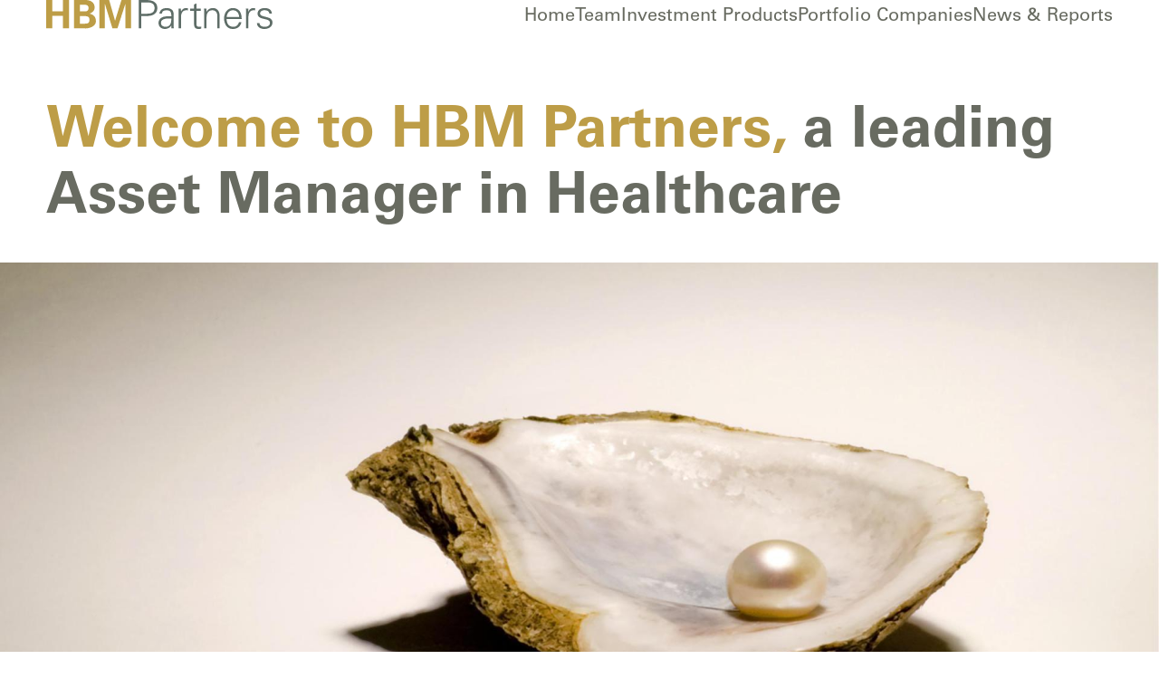

--- FILE ---
content_type: text/html; charset=UTF-8
request_url: https://www.hbmpartners.com/?pageIdd55d7643=6&field_ct_news_type_value=news-about-hbmpartners&page=2
body_size: 7829
content:
<!DOCTYPE html>
<html lang="en" dir="ltr">
  <head>
    <meta charset="utf-8" />
<link rel="canonical" href="https://www.hbmpartners.com/" />
<link rel="shortlink" href="https://www.hbmpartners.com/" />
<meta name="Generator" content="Drupal 10 (https://www.drupal.org)" />
<meta name="MobileOptimized" content="width" />
<meta name="HandheldFriendly" content="true" />
<meta name="viewport" content="width=device-width, initial-scale=1.0" />
<link rel="icon" href="/themes/custom/hbmpartners/favicon.ico" type="image/vnd.microsoft.icon" />

    <title>Home | HBM Partners</title>
    <link rel="stylesheet" media="all" href="/media/hbmpartners/css/css_twuOx555K5L6Gaq_c8sVGbxYnreU4fRkfk5xAJ4IUSs.css?delta=0&amp;language=en&amp;theme=hbmpartners&amp;include=eJxVTlsOwjAMu1BYz5RSryukDyUtbJyeCTYhfhLbseXMVXNPzdx8ALLNOrLzbKAGLeh_OMOMI4yuVeHKnmJJL9Dic2PtBWouSvUsF-ubpBIJa9_33QUdjWU6KO12jsptsfPyU6ZR2vCSbEGgR8LT3GdOuYYh-JYfKb7xen5XasAbVOlSkQ" />
<link rel="stylesheet" media="all" href="/media/hbmpartners/css/css_dIxdZnYQm7klMnDe9wuvHTV0JciKY-mYZE8o63_d6F4.css?delta=1&amp;language=en&amp;theme=hbmpartners&amp;include=eJxVTlsOwjAMu1BYz5RSryukDyUtbJyeCTYhfhLbseXMVXNPzdx8ALLNOrLzbKAGLeh_OMOMI4yuVeHKnmJJL9Dic2PtBWouSvUsF-ubpBIJa9_33QUdjWU6KO12jsptsfPyU6ZR2vCSbEGgR8LT3GdOuYYh-JYfKb7xen5XasAbVOlSkQ" />

    
  </head>
  <body class="path-frontpage page-node-type-ct-page">
        <a href="#main-content" class="visually-hidden focusable skip-link">
      Skip to main content
    </a>
    
      <div class="dialog-off-canvas-main-canvas" data-off-canvas-main-canvas>
      <!-- Header with Navigation -->
  <header class="header-primary | content-grid" role="banner">
    <nav class="navbar">
      <a class="branding" href="/">
        <svg class="branding__logo" id="Ebene_2" data-name="Ebene 2" xmlns="http://www.w3.org/2000/svg" width="407.26" height="51.64" viewBox="0 0 407.26 51.64">
          <g id="Ebene_1-2" data-name="Ebene 1">
            <g>
              <path d="m0,50.59V.05h10.85v19.95h19.11V.05h10.99v50.54h-10.85v-22.19H10.85v22.19H0Z" style="fill: #bd9d46; stroke-width: 0px;"/>
              <path d="m49.91,50.59V.05h18.97c2.24-.14,4.46,0,6.65.42,2.19.42,4.15,1.16,5.88,2.21s3.12,2.44,4.17,4.17,1.58,3.83,1.58,6.3c0,2.8-.85,5.13-2.55,7-1.7,1.87-3.82,3.22-6.33,4.06v.14c3.17.65,5.82,2.08,7.94,4.27,2.12,2.19,3.19,5.16,3.19,8.89,0,2.52-.7,4.64-2.1,6.37-1.4,1.73-3.13,3.12-5.18,4.17-2.05,1.05-4.26,1.77-6.62,2.17-2.36.4-4.51.52-6.47.38h-19.11Zm19.32-30.24c2.29,0,4.04-.48,5.25-1.43,1.21-.96,1.82-2.46,1.82-4.52s-.61-3.56-1.82-4.51c-1.21-.96-2.96-1.44-5.25-1.44h-8.47v11.9h8.47Zm0,21.84c1.26,0,2.43-.08,3.5-.25,1.07-.16,1.98-.48,2.73-.94.75-.47,1.33-1.14,1.75-2.03.42-.89.63-2.05.63-3.5s-.21-2.61-.63-3.5c-.42-.89-1-1.56-1.75-2.03-.75-.47-1.66-.78-2.73-.95-1.07-.16-2.24-.24-3.5-.24h-8.47v13.44h8.47Z" style="fill: #bd9d46; stroke-width: 0px;"/>
              <path d="m128.17,50.59h-9.03l-13.37-43.4-.14.14v43.26h-10.15V.05h17.78l10.57,36.75h.14L135.45.05h17.15v50.54h-10.15V7.33l-.14-.14-14.14,43.4Z" style="fill: #bd9d46; stroke-width: 0px;"/>
              <path d="m166.6,50.59V.05h12.67c2.43-.05,4.87.1,7.32.46,2.45.35,4.67,1.05,6.65,2.1s3.59,2.51,4.83,4.38c1.24,1.87,1.86,4.32,1.86,7.35s-.62,5.42-1.86,7.31c-1.24,1.89-2.85,3.36-4.83,4.41s-4.2,1.75-6.65,2.1c-2.45.35-4.89.5-7.32.46h-8.12v21.98h-4.55Zm4.55-26.18h11.06c1.68,0,3.3-.15,4.86-.45s2.93-.84,4.1-1.61c1.17-.77,2.1-1.81,2.8-3.12.7-1.31,1.05-2.94,1.05-4.9s-.35-3.59-1.05-4.9c-.7-1.31-1.63-2.34-2.8-3.12-1.17-.77-2.53-1.31-4.1-1.61s-3.18-.46-4.86-.46h-11.06v20.16Z" style="fill: #5e6d67; stroke-width: 0px;"/>
              <path d="m225.05,25.81c-.23-2.89-1.05-4.88-2.45-5.95-1.4-1.07-3.36-1.61-5.88-1.61-2.19,0-4.11.42-5.74,1.26-1.63.84-2.59,2.45-2.87,4.83h-4.48c.28-1.82.81-3.36,1.58-4.62.77-1.26,1.73-2.29,2.87-3.08,1.14-.79,2.46-1.37,3.96-1.71,1.49-.35,3.08-.53,4.76-.53,3.92,0,7,.92,9.24,2.77s3.31,4.79,3.22,8.85v16.66c-.05,1.35-.02,2.71.07,4.06.09,1.35.19,2.64.28,3.85h-4.34l-.14-5.18h-.14l-.21.49c-.37.75-.93,1.46-1.68,2.13-.75.68-1.61,1.28-2.59,1.82-.98.54-2.04.97-3.18,1.29-1.14.33-2.32.49-3.54.49-1.63,0-3.16-.25-4.58-.74-1.42-.49-2.66-1.2-3.71-2.13-1.05-.93-1.88-2.06-2.49-3.39s-.91-2.86-.91-4.58c0-2.38.65-4.45,1.96-6.2,1.31-1.75,3.01-3.07,5.11-3.96,1.17-.51,2.42-.88,3.75-1.08s2.68-.34,4.06-.38c1.38-.05,2.75-.07,4.13-.07s2.69-.02,3.96-.07v-3.22Zm-18.41,14.98c0,2.38.78,4.14,2.34,5.28,1.56,1.14,3.42,1.72,5.57,1.72,2.29,0,4.14-.43,5.56-1.3,1.42-.86,2.52-1.99,3.29-3.39.77-1.4,1.26-3,1.47-4.79.21-1.8.27-3.61.18-5.42-1.49.05-3.29.07-5.39.07s-4.12.21-6.05.63c-1.94.42-3.58,1.18-4.94,2.27-1.35,1.1-2.03,2.74-2.03,4.94Z" style="fill: #5e6d67; stroke-width: 0px;"/>
              <path d="m242.62,50.59h-4.2v-27.23c.05-1.35.02-2.71-.07-4.06-.09-1.35-.19-2.64-.28-3.85h4.34l.21,5.18h.14c.65-1.77,1.69-3.23,3.11-4.38,1.42-1.14,3.02-1.76,4.79-1.86.7-.05,1.4-.06,2.1-.04.7.02,1.4.06,2.1.11v4.06c-.42-.05-.85-.1-1.29-.17-.44-.07-.88-.1-1.29-.1-3.13,0-5.5,1.03-7.1,3.08-1.61,2.05-2.46,4.76-2.56,8.12v21.14Z" style="fill: #5e6d67; stroke-width: 0px;"/>
              <path d="m266.14,19.3h-7v-3.85h7v-7.49l4.2-1.82v9.31h7.98v3.85h-7.98v23.52c-.09,3.31,1.52,4.97,4.83,4.97.65,0,1.28-.02,1.89-.07.61-.05,1.19-.16,1.75-.35v3.64c-.65.19-1.35.34-2.1.46-.75.12-1.47.17-2.17.17-2.24,0-3.93-.32-5.08-.95s-1.96-1.46-2.45-2.48c-.49-1.03-.76-2.16-.81-3.4-.05-1.24-.07-2.44-.07-3.6v-21.91Z" style="fill: #5e6d67; stroke-width: 0px;"/>
              <path d="m288.54,50.59h-4.2v-27.23c0-1.35-.03-2.71-.1-4.06s-.15-2.64-.25-3.85h4.34l.21,5.18.14.14c1.21-2.19,2.78-3.8,4.69-4.83,1.91-1.03,4.01-1.54,6.3-1.54,2.89,0,5.16.55,6.79,1.65,1.63,1.1,2.87,2.4,3.71,3.92s1.37,3.08,1.58,4.69c.21,1.61.32,2.93.32,3.96v21.98h-4.2v-22.68c0-3.08-.82-5.46-2.45-7.14-1.63-1.68-3.9-2.52-6.79-2.52-1.73,0-3.22.34-4.48,1.01-1.26.68-2.31,1.58-3.15,2.7s-1.46,2.4-1.86,3.85c-.4,1.45-.59,2.96-.59,4.55v20.23Z" style="fill: #5e6d67; stroke-width: 0px;"/>
              <path d="m324.66,34c.05,1.87.3,3.64.77,5.32.47,1.68,1.19,3.15,2.17,4.41.98,1.26,2.23,2.25,3.75,2.98,1.52.72,3.35,1.08,5.5,1.08,2.52,0,4.71-.79,6.58-2.38,1.87-1.59,3.06-3.59,3.57-6.02h4.41c-1.07,4.25-2.93,7.35-5.57,9.31s-6.08,2.94-10.32,2.94c-2.61,0-4.89-.53-6.83-1.58-1.94-1.05-3.54-2.44-4.79-4.17-1.26-1.73-2.21-3.71-2.83-5.95-.63-2.24-.95-4.55-.95-6.93s.33-4.69.98-6.93c.65-2.24,1.63-4.22,2.94-5.95,1.31-1.73,2.94-3.12,4.9-4.17s4.25-1.58,6.86-1.58c2.94,0,5.43.5,7.46,1.5,2.03,1,3.69,2.39,4.97,4.17,1.28,1.77,2.2,3.85,2.76,6.23.56,2.38.84,4.95.84,7.7h-27.16Zm22.61-3.85c-.14-1.68-.47-3.25-.98-4.72s-1.24-2.73-2.17-3.78-2.09-1.88-3.46-2.49c-1.38-.61-2.97-.91-4.79-.91-1.73,0-3.24.33-4.55.98-1.31.65-2.42,1.54-3.33,2.66s-1.63,2.39-2.17,3.82c-.54,1.42-.88,2.9-1.01,4.44h22.47Z" style="fill: #5e6d67; stroke-width: 0px;"/>
              <path d="m363.93,50.59h-4.2v-27.23c.05-1.35.02-2.71-.07-4.06-.09-1.35-.19-2.64-.28-3.85h4.34l.21,5.18h.14c.65-1.77,1.69-3.23,3.11-4.38,1.42-1.14,3.02-1.76,4.79-1.86.7-.05,1.4-.06,2.1-.04.7.02,1.4.06,2.1.11v4.06c-.42-.05-.85-.1-1.29-.17-.44-.07-.88-.1-1.29-.1-3.13,0-5.5,1.03-7.1,3.08-1.61,2.05-2.46,4.76-2.56,8.12v21.14Z" style="fill: #5e6d67; stroke-width: 0px;"/>
              <path d="m380.45,24.2c0-1.82.38-3.36,1.16-4.62.77-1.26,1.76-2.28,2.97-3.05,1.21-.77,2.59-1.32,4.13-1.64,1.54-.33,3.08-.49,4.62-.49,1.68,0,3.25.16,4.72.49,1.47.33,2.79.86,3.96,1.61,1.17.75,2.11,1.74,2.83,2.97.72,1.24,1.16,2.79,1.29,4.66h-4.55c-.09-1.12-.4-2.05-.91-2.8s-1.17-1.34-1.96-1.79c-.79-.44-1.69-.77-2.69-.98-1-.21-2.04-.31-3.12-.31-.98,0-1.95.1-2.91.31-.96.21-1.8.54-2.52.98-.72.44-1.32,1.03-1.79,1.75-.47.72-.7,1.6-.7,2.62,0,1.31.41,2.3,1.22,2.97.82.68,1.94,1.25,3.36,1.71,1.42.47,3.14.93,5.15,1.4,2.01.47,4.2,1.12,6.58,1.96,1.82.65,3.27,1.7,4.34,3.15,1.07,1.45,1.61,3.13,1.61,5.04s-.42,3.66-1.26,5.11c-.84,1.45-1.95,2.65-3.33,3.61-1.38.96-2.95,1.66-4.72,2.1-1.77.44-3.59.67-5.46.67-1.54,0-3.08-.19-4.62-.56-1.54-.38-2.94-.98-4.2-1.82s-2.3-1.94-3.12-3.29-1.25-3.01-1.29-4.97h4.55c.09,1.31.43,2.39,1.02,3.25.58.86,1.32,1.56,2.21,2.1.89.54,1.9.91,3.04,1.12,1.14.21,2.3.32,3.46.32s2.23-.14,3.33-.42c1.1-.28,2.08-.7,2.94-1.26.86-.56,1.56-1.28,2.1-2.17.54-.89.8-1.94.8-3.15s-.31-2.29-.95-3.08c-.63-.79-1.47-1.44-2.52-1.93-1.05-.49-2.24-.89-3.57-1.19-1.33-.3-2.69-.62-4.09-.95-1.4-.33-2.76-.7-4.09-1.12s-2.52-.98-3.57-1.68-1.89-1.58-2.52-2.62c-.63-1.05-.95-2.39-.95-4.03Z" style="fill: #5e6d67; stroke-width: 0px;"/>
            </g>
          </g>
        </svg>
      </a>
      
        <nav role="navigation" aria-labelledby="block-hbmpartners-main-menu-menu" id="block-hbmpartners-main-menu" class="nav-primary block block-menu navigation menu--main">
            
  <h2 class="visually-hidden" id="block-hbmpartners-main-menu-menu">Main navigation</h2>
  

        
              <ul class="menu" role="list">
                    <li class="menu-item">
        <a href="/" data-drupal-link-system-path="&lt;front&gt;">Home</a>
              </li>
                <li class="menu-item">
        <a href="/team" data-drupal-link-system-path="node/3">Team</a>
              </li>
                <li class="menu-item">
        <a href="/investment-products" data-drupal-link-system-path="node/731">Investment Products</a>
              </li>
                <li class="menu-item">
        <a href="/portfolio-companies" data-drupal-link-system-path="node/5">Portfolio Companies</a>
              </li>
                <li class="menu-item">
        <a href="/news-reports" data-drupal-link-system-path="node/6">News &amp; Reports</a>
              </li>
        </ul>
  


  </nav>


      <div class="hamburger">
        <span class="bar"></span>
        <span class="bar"></span>
        <span class="bar"></span>
      </div>
    </nav>
  </header>

  <!-- Main -->
  <main class="content-grid" role="main">
    <a id="main-content" tabindex="-1"></a>
    

    

      <div class="region region-highlighted">
    <div data-drupal-messages-fallback class="hidden"></div>

  </div>


    

      

  


  <!-- Hero -->
  <h1>Welcome to HBM Partners, <strong>a leading Asset Manager in Healthcare</strong></h1>

    <!-- Fullwidth image -->
  <div class="hero | fullwidth">
    
              <picture>
                  <source srcset="/media/hbmpartners/images/hero-images/hero-home.jpg 1x" media="all and (min-width: 1440px)" type="image/jpeg" width="2400" height="1632"/>
              <source srcset="/media/hbmpartners/styles/hero_large/public/images/hero-images/hero-home.jpg?h=6d5d7bb8&amp;itok=DX0CDkNs 1x" media="all and (min-width: 1200px)" type="image/jpeg" width="1920" height="768"/>
              <source srcset="/media/hbmpartners/styles/hero_medium/public/images/hero-images/hero-home.jpg?h=6d5d7bb8&amp;itok=yYTOWs2q 1x" media="all and (min-width: 700px)" type="image/jpeg" width="1200" height="900"/>
                  <img loading="lazy" src="/media/hbmpartners/styles/hero_small/public/images/hero-images/hero-home.jpg?h=6d5d7bb8&amp;itok=ubBFyHwL" width="768" height="400" alt="Shell with pearl" />

  </picture>


  
  </div>
  
    
          <!-- Home Intro -->
<section class="home-intro tb-4 paragraph paragraph--type--par-home-intro paragraph--view-mode--default">
  <article class="home-intro__intro">
    <h2>HBM Partners is a Swiss healthcare investor with USD 2.1 billion assets under management.</h2>
    
            <div class="clearfix text-formatted field field--name-field-par-home-intro-text field--type-text-long field--label-hidden field__item"><p>Founded in 2001, HBM Partners focuses on venture, growth and buy-out financings of private companies as well as on investments in public companies in the biopharma, medtech, diagnostics and healthcare sectors in Europe and North America as well as in India, China and other Emerging Markets.</p><p>Regulated by FINMA, HBM Partners advises SIX-listed HBM Healthcare Investments Ltd and several specialised public and private equity investment funds. HBM Partners features a track-record of over 100 investments that resulted in more than 60 trade sales and IPOs with significant value creation. HBM Partners is a trusted source of capital for entrepreneurial biopharma and healthcare companies. Investments usually range between USD 5 to 50 million.</p><p>HBM Partners’ team of experienced professionals will source, analyse and engage in private and public healthcare investments and support the growth of the portfolio companies through all stages of development, focusing on adding value by leveraging its experience and world-wide industry network.</p></div>
      
  </article>

  <div class="home-intro__news">
    <div class="newsbox | bg-primary-light clr-primary">
      <div class="newsbox__boxtitle">News</div>
      
            <div class="field field--name-field-par-home-intro-list-ref field--type-entity-reference field--label-hidden field__item">
                  <div class="views-element-container"><div class="view view-hbm-news view-id-hbm_news view-display-id-block_latest_news_title js-view-dom-id-ecc83ff18e661f223293f8a2d29a60f86120b79dff7a48c4264fd2e356693b10">
  
    
      
      <div class="view-content">
          <div class="views-row"><div class="views-field views-field-nothing"><span class="field-content"><div class="newsbox__date"><time datetime="2026-01-26T12:00:00Z" class="datetime">26 January 2026</time>
</div>
  <div class="newsbox__news"><a target="_blank" href="/system/files/files/news/portfolio-news/fangzhou-issues-positive-profit-forecast-as-ai-driven-chronic-care-model-delivers-first-full-year-profita.pdf">Fangzhou Issues Positive Profit Forecast as AI-Driven Chronic Care Model Delivers First Full-Year Profita</a></div>
</span></div></div>
    <div class="views-row"><div class="views-field views-field-nothing"><span class="field-content"><div class="newsbox__date"><time datetime="2026-01-22T12:00:00Z" class="datetime">22 January 2026</time>
</div>
  <div class="newsbox__news"><a target="_blank" href="/system/files/files/news/portfolio-news/corxel-announces-287-million-series-d1-financing-to-further-advance-its-cardiometabolic-pipeline-including-oral-small-molecule-glp-1-receptor-agonist.pdf">CORXEL Announces $287 million Series D1 Financing to Further Advance Its Cardiometabolic Pipeline including Oral Small Molecule GLP-1 Receptor Agonist</a></div>
</span></div></div>

    </div>
  
            <div class="view-footer">
      <div class="newsbox__news-read-more-link" style="margin-top: 1.5rem;"><a href="/news-reports" class="link-text">More news</a></div>
    </div>
    </div>
</div>

      
</div>
      
    </div>
  </div>
</section>

          <!-- Testimonial -->
<section class="tb-4 fullwidth bg-primary clr-white paragraph paragraph--type--par-testimonial paragraph--view-mode--default">
  <div class="testimonial grid breakout">
    <div class="testimonial__text">
            <div class="clearfix text-formatted field field--name-field-par-testimonial-text field--type-text-long field--label-hidden field__item"><p>«HBM Partners supports outstanding entrepreneurs. Together, we champion innovative ventures and build exceptional companies.»</p>
</div>
      </div>
    <div class="testimonial__name">
      
            <div class="field field--name-field-par-testimonial-name field--type-string field--label-hidden field__item">Dr Andreas Wicki, CEO</div>
      
    </div>
    
  </div>
</section>

          <!-- Link cards -->
<section class="link-cards tb-4 paragraph paragraph--type--par-link-cards paragraph--view-mode--default">
  
          
<a href="/investment-products" class="link-card paragraph paragraph--type--par-link-card paragraph--view-mode--default">
  <p class="link-card__link">Investment Products</p>
  <div class="link-card__image">
    
            <div class="field field--name-field-par-link-card-image field--type-image field--label-hidden field__item">  <img src="/media/hbmpartners/styles/link_card/public/images/link-cards/hero-investment-products.jpg?h=92642f07&amp;itok=U7ePsc3J" width="624" height="312" alt="Placeholder image for Products - Woman in a laboratory" loading="lazy" class="image-style-link-card" />


</div>
      
  </div>
  
</a>

          
<a href="/portfolio-companies" class="link-card paragraph paragraph--type--par-link-card paragraph--view-mode--default">
  <p class="link-card__link">Portfolio Companies</p>
  <div class="link-card__image">
    
            <div class="field field--name-field-par-link-card-image field--type-image field--label-hidden field__item">  <img src="/media/hbmpartners/styles/link_card/public/images/link-cards/hero-portfolio-companies.jpg?h=a3d4abe0&amp;itok=5kI5DVo_" width="624" height="312" alt="Placeholder image for Products - golden balls" loading="lazy" class="image-style-link-card" />


</div>
      
  </div>
  
</a>

          
<a href="/media/hbmpartners/files/investment-products/10-other-files/hbm-partners---web-presentation.pdf" class="link-card paragraph paragraph--type--par-link-card paragraph--view-mode--default">
  <p class="link-card__link">Company Presentation</p>
  <div class="link-card__image">
    
            <div class="field field--name-field-par-link-card-image field--type-image field--label-hidden field__item">  <img src="/media/hbmpartners/styles/link_card/public/images/link-cards/hero-company-presentation_1.jpg?h=b9e0fb10&amp;itok=M4ZV8bcJ" width="624" height="312" alt="Business people in front of a screen presentation" loading="lazy" class="image-style-link-card" />


</div>
      
  </div>
  
</a>

          
<a href="/team" class="link-card paragraph paragraph--type--par-link-card paragraph--view-mode--default">
  <p class="link-card__link">Team</p>
  <div class="link-card__image">
    
            <div class="field field--name-field-par-link-card-image field--type-image field--label-hidden field__item">  <img src="/media/hbmpartners/styles/link_card/public/images/link-cards/full-team.jpg?h=086c79e1&amp;itok=tveowL4C" width="624" height="312" alt="Placeholder image for Products - People climbing mountains" loading="lazy" class="image-style-link-card" />


</div>
      
  </div>
  
</a>

  
</section>

          <!-- Contact -->
<section class="contact fullwidth bg-primary paragraph paragraph--type--par-contact paragraph--view-mode--default">
  <a href="/contact">
    <svg class="icon-contact" id="Ebene_2" data-name="Ebene 2" xmlns="http://www.w3.org/2000/svg" width="100" height="88.86" viewBox="0 0 100 88.86">
      <g id="Ebene_1-2" data-name="Ebene 1">
        <path d="m85.24,25.33h-13.71v-9.89c0-8.51-6.93-15.44-15.44-15.44H15.44C6.93,0,0,6.93,0,15.44v29.02c0,8.42,6.78,15.29,15.17,15.44v13.04c0,1.23.71,2.34,1.83,2.86.42.19.87.29,1.31.29.74,0,1.47-.26,2.05-.76l17.97-15.42h2.2v.81c0,8.14,6.62,14.76,14.76,14.76h10.14l13.85,12.57c.59.54,1.35.82,2.11.82.43,0,.86-.09,1.27-.27,1.14-.5,1.87-1.63,1.87-2.87v-10.24h.71c8.14,0,14.76-6.62,14.76-14.76v-20.62c0-8.14-6.62-14.76-14.76-14.76Zm-48.07,28.28c-.75,0-1.48.27-2.05.76l-13.66,11.73v-9.35c0-.84-.34-1.64-.93-2.23-.59-.58-1.38-.91-2.21-.91h-2.88c-5.05.01-9.15-4.1-9.15-9.14V15.44c0-5.05,4.11-9.15,9.15-9.15h40.65c5.05,0,9.15,4.11,9.15,9.15v9.89h-9.95c-8.14,0-14.76,6.62-14.76,14.76v13.52h-3.36Zm56.55,7.1c0,4.67-3.8,8.48-8.48,8.48h-3.85c-1.74,0-3.14,1.41-3.14,3.14v6.29l-9.49-8.61c-.58-.53-1.33-.82-2.11-.82h-11.35c-4.67,0-8.48-3.8-8.48-8.48v-20.62c0-4.67,3.8-8.48,8.48-8.48h29.95c4.67,0,8.48,3.8,8.48,8.48v20.62Z" stroke-width:="" 0px;"=""></path>
      </g>
    </svg>
  </a>
</section>

  
  




  </main>

  <!-- Footer -->
  <footer class="footer | content-grid bg-secondary" role="contentinfo">
    <div class="footer-content">
      
      <div class="footer__logo">
        <svg class="logo logo--white fill-white" id="Ebene_2" data-name="Ebene 2" xmlns="http://www.w3.org/2000/svg" width="407.26" height="51.64" viewBox="0 0 407.26 51.64">
          <g id="Ebene_1-2" data-name="Ebene 1">
            <g>
              <path d="m0,50.59V.05h10.85v19.95h19.11V.05h10.99v50.54h-10.85v-22.19H10.85v22.19H0Z" stroke-width: 0px;"/>
              <path d="m49.91,50.59V.05h18.97c2.24-.14,4.46,0,6.65.42,2.19.42,4.15,1.16,5.88,2.21s3.12,2.44,4.17,4.17,1.58,3.83,1.58,6.3c0,2.8-.85,5.13-2.55,7-1.7,1.87-3.82,3.22-6.33,4.06v.14c3.17.65,5.82,2.08,7.94,4.27,2.12,2.19,3.19,5.16,3.19,8.89,0,2.52-.7,4.64-2.1,6.37-1.4,1.73-3.13,3.12-5.18,4.17-2.05,1.05-4.26,1.77-6.62,2.17-2.36.4-4.51.52-6.47.38h-19.11Zm19.32-30.24c2.29,0,4.04-.48,5.25-1.43,1.21-.96,1.82-2.46,1.82-4.52s-.61-3.56-1.82-4.51c-1.21-.96-2.96-1.44-5.25-1.44h-8.47v11.9h8.47Zm0,21.84c1.26,0,2.43-.08,3.5-.25,1.07-.16,1.98-.48,2.73-.94.75-.47,1.33-1.14,1.75-2.03.42-.89.63-2.05.63-3.5s-.21-2.61-.63-3.5c-.42-.89-1-1.56-1.75-2.03-.75-.47-1.66-.78-2.73-.95-1.07-.16-2.24-.24-3.5-.24h-8.47v13.44h8.47Z" stroke-width: 0px;"/>
              <path d="m128.17,50.59h-9.03l-13.37-43.4-.14.14v43.26h-10.15V.05h17.78l10.57,36.75h.14L135.45.05h17.15v50.54h-10.15V7.33l-.14-.14-14.14,43.4Z" stroke-width: 0px;"/>
              <path d="m166.6,50.59V.05h12.67c2.43-.05,4.87.1,7.32.46,2.45.35,4.67,1.05,6.65,2.1s3.59,2.51,4.83,4.38c1.24,1.87,1.86,4.32,1.86,7.35s-.62,5.42-1.86,7.31c-1.24,1.89-2.85,3.36-4.83,4.41s-4.2,1.75-6.65,2.1c-2.45.35-4.89.5-7.32.46h-8.12v21.98h-4.55Zm4.55-26.18h11.06c1.68,0,3.3-.15,4.86-.45s2.93-.84,4.1-1.61c1.17-.77,2.1-1.81,2.8-3.12.7-1.31,1.05-2.94,1.05-4.9s-.35-3.59-1.05-4.9c-.7-1.31-1.63-2.34-2.8-3.12-1.17-.77-2.53-1.31-4.1-1.61s-3.18-.46-4.86-.46h-11.06v20.16Z" stroke-width: 0px;"/>
              <path d="m225.05,25.81c-.23-2.89-1.05-4.88-2.45-5.95-1.4-1.07-3.36-1.61-5.88-1.61-2.19,0-4.11.42-5.74,1.26-1.63.84-2.59,2.45-2.87,4.83h-4.48c.28-1.82.81-3.36,1.58-4.62.77-1.26,1.73-2.29,2.87-3.08,1.14-.79,2.46-1.37,3.96-1.71,1.49-.35,3.08-.53,4.76-.53,3.92,0,7,.92,9.24,2.77s3.31,4.79,3.22,8.85v16.66c-.05,1.35-.02,2.71.07,4.06.09,1.35.19,2.64.28,3.85h-4.34l-.14-5.18h-.14l-.21.49c-.37.75-.93,1.46-1.68,2.13-.75.68-1.61,1.28-2.59,1.82-.98.54-2.04.97-3.18,1.29-1.14.33-2.32.49-3.54.49-1.63,0-3.16-.25-4.58-.74-1.42-.49-2.66-1.2-3.71-2.13-1.05-.93-1.88-2.06-2.49-3.39s-.91-2.86-.91-4.58c0-2.38.65-4.45,1.96-6.2,1.31-1.75,3.01-3.07,5.11-3.96,1.17-.51,2.42-.88,3.75-1.08s2.68-.34,4.06-.38c1.38-.05,2.75-.07,4.13-.07s2.69-.02,3.96-.07v-3.22Zm-18.41,14.98c0,2.38.78,4.14,2.34,5.28,1.56,1.14,3.42,1.72,5.57,1.72,2.29,0,4.14-.43,5.56-1.3,1.42-.86,2.52-1.99,3.29-3.39.77-1.4,1.26-3,1.47-4.79.21-1.8.27-3.61.18-5.42-1.49.05-3.29.07-5.39.07s-4.12.21-6.05.63c-1.94.42-3.58,1.18-4.94,2.27-1.35,1.1-2.03,2.74-2.03,4.94Z" stroke-width: 0px;"/>
              <path d="m242.62,50.59h-4.2v-27.23c.05-1.35.02-2.71-.07-4.06-.09-1.35-.19-2.64-.28-3.85h4.34l.21,5.18h.14c.65-1.77,1.69-3.23,3.11-4.38,1.42-1.14,3.02-1.76,4.79-1.86.7-.05,1.4-.06,2.1-.04.7.02,1.4.06,2.1.11v4.06c-.42-.05-.85-.1-1.29-.17-.44-.07-.88-.1-1.29-.1-3.13,0-5.5,1.03-7.1,3.08-1.61,2.05-2.46,4.76-2.56,8.12v21.14Z" stroke-width: 0px;"/>
              <path d="m266.14,19.3h-7v-3.85h7v-7.49l4.2-1.82v9.31h7.98v3.85h-7.98v23.52c-.09,3.31,1.52,4.97,4.83,4.97.65,0,1.28-.02,1.89-.07.61-.05,1.19-.16,1.75-.35v3.64c-.65.19-1.35.34-2.1.46-.75.12-1.47.17-2.17.17-2.24,0-3.93-.32-5.08-.95s-1.96-1.46-2.45-2.48c-.49-1.03-.76-2.16-.81-3.4-.05-1.24-.07-2.44-.07-3.6v-21.91Z" stroke-width: 0px;"/>
              <path d="m288.54,50.59h-4.2v-27.23c0-1.35-.03-2.71-.1-4.06s-.15-2.64-.25-3.85h4.34l.21,5.18.14.14c1.21-2.19,2.78-3.8,4.69-4.83,1.91-1.03,4.01-1.54,6.3-1.54,2.89,0,5.16.55,6.79,1.65,1.63,1.1,2.87,2.4,3.71,3.92s1.37,3.08,1.58,4.69c.21,1.61.32,2.93.32,3.96v21.98h-4.2v-22.68c0-3.08-.82-5.46-2.45-7.14-1.63-1.68-3.9-2.52-6.79-2.52-1.73,0-3.22.34-4.48,1.01-1.26.68-2.31,1.58-3.15,2.7s-1.46,2.4-1.86,3.85c-.4,1.45-.59,2.96-.59,4.55v20.23Z" stroke-width: 0px;"/>
              <path d="m324.66,34c.05,1.87.3,3.64.77,5.32.47,1.68,1.19,3.15,2.17,4.41.98,1.26,2.23,2.25,3.75,2.98,1.52.72,3.35,1.08,5.5,1.08,2.52,0,4.71-.79,6.58-2.38,1.87-1.59,3.06-3.59,3.57-6.02h4.41c-1.07,4.25-2.93,7.35-5.57,9.31s-6.08,2.94-10.32,2.94c-2.61,0-4.89-.53-6.83-1.58-1.94-1.05-3.54-2.44-4.79-4.17-1.26-1.73-2.21-3.71-2.83-5.95-.63-2.24-.95-4.55-.95-6.93s.33-4.69.98-6.93c.65-2.24,1.63-4.22,2.94-5.95,1.31-1.73,2.94-3.12,4.9-4.17s4.25-1.58,6.86-1.58c2.94,0,5.43.5,7.46,1.5,2.03,1,3.69,2.39,4.97,4.17,1.28,1.77,2.2,3.85,2.76,6.23.56,2.38.84,4.95.84,7.7h-27.16Zm22.61-3.85c-.14-1.68-.47-3.25-.98-4.72s-1.24-2.73-2.17-3.78-2.09-1.88-3.46-2.49c-1.38-.61-2.97-.91-4.79-.91-1.73,0-3.24.33-4.55.98-1.31.65-2.42,1.54-3.33,2.66s-1.63,2.39-2.17,3.82c-.54,1.42-.88,2.9-1.01,4.44h22.47Z" stroke-width: 0px;"/>
              <path d="m363.93,50.59h-4.2v-27.23c.05-1.35.02-2.71-.07-4.06-.09-1.35-.19-2.64-.28-3.85h4.34l.21,5.18h.14c.65-1.77,1.69-3.23,3.11-4.38,1.42-1.14,3.02-1.76,4.79-1.86.7-.05,1.4-.06,2.1-.04.7.02,1.4.06,2.1.11v4.06c-.42-.05-.85-.1-1.29-.17-.44-.07-.88-.1-1.29-.1-3.13,0-5.5,1.03-7.1,3.08-1.61,2.05-2.46,4.76-2.56,8.12v21.14Z" stroke-width: 0px;"/>
              <path d="m380.45,24.2c0-1.82.38-3.36,1.16-4.62.77-1.26,1.76-2.28,2.97-3.05,1.21-.77,2.59-1.32,4.13-1.64,1.54-.33,3.08-.49,4.62-.49,1.68,0,3.25.16,4.72.49,1.47.33,2.79.86,3.96,1.61,1.17.75,2.11,1.74,2.83,2.97.72,1.24,1.16,2.79,1.29,4.66h-4.55c-.09-1.12-.4-2.05-.91-2.8s-1.17-1.34-1.96-1.79c-.79-.44-1.69-.77-2.69-.98-1-.21-2.04-.31-3.12-.31-.98,0-1.95.1-2.91.31-.96.21-1.8.54-2.52.98-.72.44-1.32,1.03-1.79,1.75-.47.72-.7,1.6-.7,2.62,0,1.31.41,2.3,1.22,2.97.82.68,1.94,1.25,3.36,1.71,1.42.47,3.14.93,5.15,1.4,2.01.47,4.2,1.12,6.58,1.96,1.82.65,3.27,1.7,4.34,3.15,1.07,1.45,1.61,3.13,1.61,5.04s-.42,3.66-1.26,5.11c-.84,1.45-1.95,2.65-3.33,3.61-1.38.96-2.95,1.66-4.72,2.1-1.77.44-3.59.67-5.46.67-1.54,0-3.08-.19-4.62-.56-1.54-.38-2.94-.98-4.2-1.82s-2.3-1.94-3.12-3.29-1.25-3.01-1.29-4.97h4.55c.09,1.31.43,2.39,1.02,3.25.58.86,1.32,1.56,2.21,2.1.89.54,1.9.91,3.04,1.12,1.14.21,2.3.32,3.46.32s2.23-.14,3.33-.42c1.1-.28,2.08-.7,2.94-1.26.86-.56,1.56-1.28,2.1-2.17.54-.89.8-1.94.8-3.15s-.31-2.29-.95-3.08c-.63-.79-1.47-1.44-2.52-1.93-1.05-.49-2.24-.89-3.57-1.19-1.33-.3-2.69-.62-4.09-.95-1.4-.33-2.76-.7-4.09-1.12s-2.52-.98-3.57-1.68-1.89-1.58-2.52-2.62c-.63-1.05-.95-2.39-.95-4.03Z" stroke-width: 0px;"/>
            </g>
          </g>
        </svg>
      </div>

      <div class="footer__address">
        <p>
          © 2026 HBM Partners Ltd<br>
          Bundesplatz 1 <br>
          CH-6300 Zug <br>
          Switzerland
        </p>  
        <p>Phone: <br>
        <a href="tel:+41 43 888 71 71">+41 43 888 71 71</a></p>
      </div>

      <div class="footer__nav">
                    <div class="region region-footer">
    <nav role="navigation" aria-labelledby="block-hbmpartners-mainnavigation-menu" id="block-hbmpartners-mainnavigation" class="nav-footer block block-menu navigation menu--main">
            
  <h2 class="visually-hidden" id="block-hbmpartners-mainnavigation-menu">Main navigation</h2>
  

        
              <ul class="menu" role="list">
                    <li class="menu-item">
        <a href="/" data-drupal-link-system-path="&lt;front&gt;">Home</a>
              </li>
                <li class="menu-item">
        <a href="/team" data-drupal-link-system-path="node/3">Team</a>
              </li>
                <li class="menu-item">
        <a href="/investment-products" data-drupal-link-system-path="node/731">Investment Products</a>
              </li>
                <li class="menu-item">
        <a href="/portfolio-companies" data-drupal-link-system-path="node/5">Portfolio Companies</a>
              </li>
                <li class="menu-item">
        <a href="/news-reports" data-drupal-link-system-path="node/6">News &amp; Reports</a>
              </li>
        </ul>
  


  </nav>
<nav role="navigation" aria-labelledby="block-hbmpartners-footer-menu" id="block-hbmpartners-footer" class="nav-sub block block-menu navigation menu--footer">
            
  <h2 class="visually-hidden" id="block-hbmpartners-footer-menu">Footer</h2>
  

        
              <ul class="menu" role="list">
                    <li class="menu-item">
        <a href="/legal" data-drupal-link-system-path="node/29">Legal information</a>
              </li>
                <li class="menu-item">
        <a href="/finsa" data-drupal-link-system-path="node/788">FINSA</a>
              </li>
                <li class="menu-item">
        <a href="/privacy" data-drupal-link-system-path="node/19">Privacy</a>
              </li>
                <li class="menu-item">
        <a href="/cookies" data-drupal-link-system-path="node/18">Cookies</a>
              </li>
                <li class="menu-item">
        <a href="/credits" data-drupal-link-system-path="node/20">Credits</a>
              </li>
        </ul>
  


  </nav>

  </div>

              </div>
    </div>

  </footer>

  </div>

    
    <script type="application/json" data-drupal-selector="drupal-settings-json">{"path":{"baseUrl":"\/","pathPrefix":"","currentPath":"node\/1","currentPathIsAdmin":false,"isFront":true,"currentLanguage":"en","currentQuery":{"field_ct_news_type_value":"news-about-hbmpartners","page":"2","pageIdd55d7643":"6"}},"pluralDelimiter":"\u0003","suppressDeprecationErrors":true,"ajaxPageState":{"libraries":"eJxtjG0OwiAQRC-E5UyLjEBdPrIL2np6G5UYE_9M3rxM5lwFtlTJxOkBg61zKlfrZTTi5VPN5Rj01NROMNHlRtILRG3g6ohP61-rfT8ugjk8BaEWdZ5_zTJKG46TRnjTIAXdOlJMzlClAJ29VA-ju3bk9-6WcFf7yoVW2n5Ern4wnuRIWzg","theme":"hbmpartners","theme_token":null},"ajaxTrustedUrl":[],"formtips":{"selectors":[""],"interval":500,"sensitivity":3,"timeout":1000,"max_width":"500px","trigger_action":"click"},"data":{"extlink":{"extTarget":true,"extTargetNoOverride":false,"extNofollow":false,"extNoreferrer":false,"extFollowNoOverride":false,"extClass":"0","extLabel":"(link is external)","extImgClass":false,"extSubdomains":false,"extExclude":"","extInclude":".pdf$","extCssExclude":"","extCssExplicit":".link-cards","extAlert":false,"extAlertText":"This link will take you to an external web site. We are not responsible for their content.","mailtoClass":"0","mailtoLabel":"(link sends email)","extUseFontAwesome":false,"extIconPlacement":"append","extFaLinkClasses":"fa fa-external-link","extFaMailtoClasses":"fa fa-envelope-o","whitelistedDomains":[]}},"views":{"ajax_path":"\/views\/ajax","ajaxViews":{"views_dom_id:ecc83ff18e661f223293f8a2d29a60f86120b79dff7a48c4264fd2e356693b10":{"view_name":"hbm_news","view_display_id":"block_latest_news_title","view_args":"","view_path":"\/node\/1","view_base_path":"test-news-for-debugging-news","view_dom_id":"ecc83ff18e661f223293f8a2d29a60f86120b79dff7a48c4264fd2e356693b10","pager_element":0,"viewsreference":{"data":{"pager":null,"argument":null,"limit":null,"offset":null,"title":null},"enabled_settings":{"argument":"argument"},"parent_entity_type":"node","parent_entity_id":"23","parent_field_name":"field_ct_list_views_reference"}}}},"user":{"uid":0,"permissionsHash":"27d51aaead63438d15f09f747fc327140f8e6e675946b6eb29cfa925981b6e0e"}}</script>
<script src="/media/hbmpartners/js/js_XcFu3WhWmET_YAZYNW7rAC1be3BF3Bn6vZ5e3ER9BvQ.js?scope=footer&amp;delta=0&amp;language=en&amp;theme=hbmpartners&amp;include=eJwtx0sOgDAIANELYTkTja1S6SeA2uObmG4mb3LX6jwM8wKcsQ5Sb0kND-mRZCsGabpwu3DXe5CEtfBweg3_Bio0P-pJHyw"></script>

  </body>
</html>


--- FILE ---
content_type: text/css
request_url: https://www.hbmpartners.com/media/hbmpartners/css/css_dIxdZnYQm7klMnDe9wuvHTV0JciKY-mYZE8o63_d6F4.css?delta=1&language=en&theme=hbmpartners&include=eJxVTlsOwjAMu1BYz5RSryukDyUtbJyeCTYhfhLbseXMVXNPzdx8ALLNOrLzbKAGLeh_OMOMI4yuVeHKnmJJL9Dic2PtBWouSvUsF-ubpBIJa9_33QUdjWU6KO12jsptsfPyU6ZR2vCSbEGgR8LT3GdOuYYh-JYfKb7xen5XasAbVOlSkQ
body_size: 7938
content:
@import url("https://cdn.fonts.net/t/1.css?apiType=css&projectid=e1c70d6b-1362-45fe-ab7c-a8cb75859c87");@import url("https://fonts.googleapis.com/css2?family=Roboto+Condensed&display=swap");
/* @license MIT https://github.com/necolas/normalize.css/blob/8.0.1/LICENSE.md */
html{line-height:1.15;-webkit-text-size-adjust:100%;}body{margin:0;}main{display:block;}h1{font-size:2em;margin:0.67em 0;}hr{box-sizing:content-box;height:0;overflow:visible;}pre{font-family:monospace,monospace;font-size:1em;}a{background-color:transparent;}abbr[title]{border-bottom:none;text-decoration:underline;text-decoration:underline dotted;}b,strong{font-weight:bolder;}code,kbd,samp{font-family:monospace,monospace;font-size:1em;}small{font-size:80%;}sub,sup{font-size:75%;line-height:0;position:relative;vertical-align:baseline;}sub{bottom:-0.25em;}sup{top:-0.5em;}img{border-style:none;}button,input,optgroup,select,textarea{font-family:inherit;font-size:100%;line-height:1.15;margin:0;}button,input{overflow:visible;}button,select{text-transform:none;}button,[type="button"],[type="reset"],[type="submit"]{-webkit-appearance:button;}button::-moz-focus-inner,[type="button"]::-moz-focus-inner,[type="reset"]::-moz-focus-inner,[type="submit"]::-moz-focus-inner{border-style:none;padding:0;}button:-moz-focusring,[type="button"]:-moz-focusring,[type="reset"]:-moz-focusring,[type="submit"]:-moz-focusring{outline:1px dotted ButtonText;}fieldset{padding:0.35em 0.75em 0.625em;}legend{box-sizing:border-box;color:inherit;display:table;max-width:100%;padding:0;white-space:normal;}progress{vertical-align:baseline;}textarea{overflow:auto;}[type="checkbox"],[type="radio"]{box-sizing:border-box;padding:0;}[type="number"]::-webkit-inner-spin-button,[type="number"]::-webkit-outer-spin-button{height:auto;}[type="search"]{-webkit-appearance:textfield;outline-offset:-2px;}[type="search"]::-webkit-search-decoration{-webkit-appearance:none;}::-webkit-file-upload-button{-webkit-appearance:button;font:inherit;}details{display:block;}summary{display:list-item;}template{display:none;}[hidden]{display:none;}
/* @license GPL-2.0-or-later https://www.drupal.org/licensing/faq */
.action-links{margin:1em 0;padding:0;list-style:none;}[dir="rtl"] .action-links{margin-right:0;}.action-links li{display:inline-block;margin:0 0.3em;}.action-links li:first-child{margin-left:0;}[dir="rtl"] .action-links li:first-child{margin-right:0;margin-left:0.3em;}.button-action{display:inline-block;padding:0.2em 0.5em 0.3em;text-decoration:none;line-height:160%;}.button-action::before{margin-left:-0.1em;padding-right:0.2em;content:"+";font-weight:900;}[dir="rtl"] .button-action::before{margin-right:-0.1em;margin-left:0;padding-right:0;padding-left:0.2em;}
.breadcrumb{padding-bottom:0.5em;}.breadcrumb ol{margin:0;padding:0;}[dir="rtl"] .breadcrumb ol{margin-right:0;}.breadcrumb li{display:inline;margin:0;padding:0;list-style-type:none;}.breadcrumb li::before{content:" \BB ";}.breadcrumb li:first-child::before{content:none;}
.button,.image-button{margin-right:1em;margin-left:1em;}.button:first-child,.image-button:first-child{margin-right:0;margin-left:0;}
.container-inline label::after,.container-inline .label::after{content:":";}.form-type-radios .container-inline label::after,.form-type-checkboxes .container-inline label::after{content:"";}.form-type-radios .container-inline .form-type-radio,.form-type-checkboxes .container-inline .form-type-checkbox{margin:0 1em;}.container-inline .form-actions,.container-inline.form-actions{margin-top:0;margin-bottom:0;}
details{margin-top:1em;margin-bottom:1em;border:1px solid #ccc;}details > .details-wrapper{padding:0.5em 1.5em;}summary{padding:0.2em 0.5em;cursor:pointer;}
.exposed-filters .filters{float:left;margin-right:1em;}[dir="rtl"] .exposed-filters .filters{float:right;margin-right:0;margin-left:1em;}.exposed-filters .form-item{margin:0 0 0.1em 0;padding:0;}.exposed-filters .form-item label{float:left;width:10em;font-weight:normal;}[dir="rtl"] .exposed-filters .form-item label{float:right;}.exposed-filters .form-select{width:14em;}.exposed-filters .current-filters{margin-bottom:1em;}.exposed-filters .current-filters .placeholder{font-weight:bold;font-style:normal;}.exposed-filters .additional-filters{float:left;margin-right:1em;}[dir="rtl"] .exposed-filters .additional-filters{float:right;margin-right:0;margin-left:1em;}
.field__label{font-weight:bold;}.field--label-inline .field__label,.field--label-inline .field__items{float:left;}.field--label-inline .field__label,.field--label-inline > .field__item,.field--label-inline .field__items{padding-right:0.5em;}[dir="rtl"] .field--label-inline .field__label,[dir="rtl"] .field--label-inline .field__items{padding-right:0;padding-left:0.5em;}.field--label-inline .field__label::after{content:":";}
form .field-multiple-table{margin:0;}form .field-multiple-table .field-multiple-drag{width:30px;padding-right:0;}[dir="rtl"] form .field-multiple-table .field-multiple-drag{padding-left:0;}form .field-multiple-table .field-multiple-drag .tabledrag-handle{padding-right:0.5em;}[dir="rtl"] form .field-multiple-table .field-multiple-drag .tabledrag-handle{padding-right:0;padding-left:0.5em;}form .field-add-more-submit{margin:0.5em 0 0;}.form-item,.form-actions{margin-top:1em;margin-bottom:1em;}tr.odd .form-item,tr.even .form-item{margin-top:0;margin-bottom:0;}.form-composite > .fieldset-wrapper > .description,.form-item .description{font-size:0.85em;}label.option{display:inline;font-weight:normal;}.form-composite > legend,.label{display:inline;margin:0;padding:0;font-size:inherit;font-weight:bold;}.form-checkboxes .form-item,.form-radios .form-item{margin-top:0.4em;margin-bottom:0.4em;}.form-type-radio .description,.form-type-checkbox .description{margin-left:2.4em;}[dir="rtl"] .form-type-radio .description,[dir="rtl"] .form-type-checkbox .description{margin-right:2.4em;margin-left:0;}.marker{color:#e00;}.form-required::after{display:inline-block;width:6px;height:6px;margin:0 0.3em;content:"";vertical-align:super;background-image:url(/themes/custom/pernet/images/icons/required.svg);background-repeat:no-repeat;background-size:6px 6px;}abbr.tabledrag-changed,abbr.ajax-changed{border-bottom:none;}.form-item input.error,.form-item textarea.error,.form-item select.error{border:2px solid red;}.form-item--error-message::before{display:inline-block;width:14px;height:14px;content:"";vertical-align:sub;background:url(/themes/custom/pernet/images/icons/error.svg) no-repeat;background-size:contain;}
.icon-help{padding:1px 0 1px 20px;background:url(/themes/custom/pernet/images/icons/help.png) 0 50% no-repeat;}[dir="rtl"] .icon-help{padding:1px 20px 1px 0;background-position:100% 50%;}.feed-icon{display:block;overflow:hidden;width:16px;height:16px;text-indent:-9999px;background:url(/themes/custom/pernet/images/icons/feed.svg) no-repeat;}
.form--inline .form-item{float:left;margin-right:0.5em;}[dir="rtl"] .form--inline .form-item{float:right;margin-right:0;margin-left:0.5em;}[dir="rtl"] .views-filterable-options-controls .form-item{margin-right:2%;}.form--inline .form-item-separator{margin-top:2.3em;margin-right:1em;margin-left:0.5em;}[dir="rtl"] .form--inline .form-item-separator{margin-right:0.5em;margin-left:1em;}.form--inline .form-actions{clear:left;}[dir="rtl"] .form--inline .form-actions{clear:right;}
.item-list .title{font-weight:bold;}.item-list ul{margin:0 0 0.75em 0;padding:0;}.item-list li{margin:0 0 0.25em 1.5em;padding:0;}[dir="rtl"] .item-list li{margin:0 1.5em 0.25em 0;}.item-list--comma-list{display:inline;}.item-list--comma-list .item-list__comma-list,.item-list__comma-list li,[dir="rtl"] .item-list--comma-list .item-list__comma-list,[dir="rtl"] .item-list__comma-list li{margin:0;}
button.link{margin:0;padding:0;cursor:pointer;border:0;background:transparent;font-size:1em;}label button.link{font-weight:bold;}
ul.inline,ul.links.inline{display:inline;padding-left:0;}[dir="rtl"] ul.inline,[dir="rtl"] ul.links.inline{padding-right:0;padding-left:15px;}ul.inline li{display:inline;padding:0 0.5em;list-style-type:none;}ul.links a.is-active{color:#000;}
.more-link{display:block;text-align:right;}[dir="rtl"] .more-link{text-align:left;}
.pager__items{clear:both;text-align:center;}.pager__item{display:inline;padding:0.5em;}.pager__item.is-active{font-weight:bold;}
tr.drag{background-color:#fffff0;}tr.drag-previous{background-color:#ffd;}body div.tabledrag-changed-warning{margin-bottom:0.5em;}
tr.selected td{background:#ffc;}td.checkbox,th.checkbox{text-align:center;}[dir="rtl"] td.checkbox,[dir="rtl"] th.checkbox{text-align:center;}
th.is-active img{display:inline;}td.is-active{background-color:#ddd;}
div.tabs{margin:1em 0;}ul.tabs{margin:0 0 0.5em;padding:0;list-style:none;}.tabs > li{display:inline-block;margin-right:0.3em;}[dir="rtl"] .tabs > li{margin-right:0;margin-left:0.3em;}.tabs a{display:block;padding:0.2em 1em;text-decoration:none;}.tabs a.is-active{background-color:#eee;}.tabs a:focus,.tabs a:hover{background-color:#f5f5f5;}
.form-textarea-wrapper textarea{display:block;box-sizing:border-box;width:100%;margin:0;}
.ui-dialog--narrow{max-width:500px;}@media screen and (max-width:600px){.ui-dialog--narrow{min-width:95%;max-width:95%;}}
.messages{padding:15px 20px 15px 35px;word-wrap:break-word;border:1px solid;border-width:1px 1px 1px 0;border-radius:2px;background:no-repeat 10px 17px;overflow-wrap:break-word;}[dir="rtl"] .messages{padding-right:35px;padding-left:20px;text-align:right;border-width:1px 0 1px 1px;background-position:right 10px top 17px;}.messages + .messages{margin-top:1.538em;}.messages__list{margin:0;padding:0;list-style:none;}.messages__item + .messages__item{margin-top:0.769em;}.messages--status{color:#325e1c;border-color:#c9e1bd #c9e1bd #c9e1bd transparent;background-color:#f3faef;background-image:url(/themes/custom/pernet/images/icons/check.svg);box-shadow:-8px 0 0 #77b259;}[dir="rtl"] .messages--status{margin-left:0;border-color:#c9e1bd transparent #c9e1bd #c9e1bd;box-shadow:8px 0 0 #77b259;}.messages--warning{color:#734c00;border-color:#f4daa6 #f4daa6 #f4daa6 transparent;background-color:#fdf8ed;background-image:url(/themes/custom/pernet/images/icons/warning.svg);box-shadow:-8px 0 0 #e09600;}[dir="rtl"] .messages--warning{border-color:#f4daa6 transparent #f4daa6 #f4daa6;box-shadow:8px 0 0 #e09600;}.messages--error{color:#a51b00;border-color:#f9c9bf #f9c9bf #f9c9bf transparent;background-color:#fcf4f2;background-image:url(/themes/custom/pernet/images/icons/error.svg);box-shadow:-8px 0 0 #e62600;}[dir="rtl"] .messages--error{border-color:#f9c9bf transparent #f9c9bf #f9c9bf;box-shadow:8px 0 0 #e62600;}.messages--error p.error{color:#a51b00;}
.progress__track{border-color:#b3b3b3;border-radius:10em;background-color:#f2f1eb;background-image:linear-gradient(#e7e7df,#f0f0f0);box-shadow:inset 0 1px 3px hsla(0,0%,0%,0.16);}.progress__bar{height:16px;margin-top:-1px;margin-left:-1px;padding:0 1px;-webkit-transition:width 0.5s ease-out;transition:width 0.5s ease-out;-webkit-animation:animate-stripes 3s linear infinite;border:1px #07629a solid;border-radius:10em;background:#057ec9;background-image:linear-gradient(to bottom,rgba(0,0,0,0),rgba(0,0,0,0.15)),linear-gradient(to right bottom,#0094f0 0%,#0094f0 25%,#007ecc 25%,#007ecc 50%,#0094f0 50%,#0094f0 75%,#0094f0 100%);background-size:40px 40px;}[dir="rtl"] .progress__bar{margin-right:-1px;margin-left:0;-webkit-animation-direction:reverse;animation-direction:reverse;}@media screen and (prefers-reduced-motion:reduce){.progress__bar{-webkit-transition:none;transition:none;-webkit-animation:none;}}@keyframes animate-stripes{0%{background-position:0 0,0 0;}100%{background-position:0 0,-80px 0;}}
.node--unpublished{background-color:#fff4f4;}
.view-hbm-team .views-exposed-form label,.view-hbm-portfolio .views-exposed-form label,.view-hbm-news .views-exposed-form label{display:none;}.ajax-progress-fullscreen{display:none;}html{box-sizing:border-box;}html:focus-within{scroll-behavior:smooth;}*,*::before,*::after{box-sizing:inherit;}*{margin:0;padding:0;}html,body{height:100%;}body{line-height:1.5;-webkit-font-smoothing:antialiased;}ul[role=list],ol[role=list]{list-style:none;}img,picture,video,canvas,svg{display:block;max-width:100%;height:auto;}input,button,textarea,select{font:inherit;letter-spacing:inherit;word-spacing:inherit;}p,h1,h2,h3,h4,h5,h6{overflow-wrap:break-word;}a:not([class]){-webkit-text-decoration-skip:ink;text-decoration-skip-ink:auto;}#root,#__next{isolation:isolate;}@media (prefers-reduced-motion:reduce){html:focus-within{scroll-behavior:auto;}*,*::before,*::after{-webkit-animation-duration:0.01ms !important;animation-duration:0.01ms !important;-webkit-animation-iteration-count:1 !important;animation-iteration-count:1 !important;transition-duration:0.01ms !important;scroll-behavior:auto !important;}}:root{--clr-primary-600:hsl(44,47%,45%);--clr-primary-500:hsl(44,47%,51%);--clr-primary-400:hsl(44,47%,67%);--clr-primary-200:hsl(44,47%,75%);--clr-primary-100:hsl(44,47%,87%);--clr-secondary-500:hsl(78,5%,40%);--clr-secondary-300:hsl(78,5%,60%);--clr-table-700:hsl(41,28%,25%);--clr-table-500:hsl(41,28%,68%);--clr-table-300:hsl(41,28%,82%);--clr-table-200:hsl(41,28%,92%);--clr-table-100:hsl(41,28%,97.5%);--clr-neutral-0:hsl(0,0%,100%);--clr-neutral-300:hsl(0,0%,80%);--clr-neutral-500:hsl(0,0%,50%);--clr-neutral-800:hsl(0,0%,20%);--clr-neutral-1000:hsl(0,0%,0%);}@font-face{font-family:"Univers";font-weight:300;font-style:normal;font-stretch:normal;font-display:swap;src:url(/themes/custom/hbmpartners/fonts/Univers45Light_normal_normal_subset1.woff2) format("woff2"),url(/themes/custom/hbmpartners/fonts/Univers45Light_normal_normal_subset1.woff) format("woff");unicode-range:U+0020-0023,U+0026-003b,U+003d,U+003f-005b,U+005d-005e,U+0060-007a,U+007e,U+00a7,U+00ab,U+00b4,U+00b7,U+00bb,U+2010-2011,U+2013-2014,U+2018-201a,U+201c-201e,U+2020-2021,U+2026,U+2032-2033,U+2039-203a;}@font-face{font-family:"Univers";font-weight:400;font-style:normal;font-stretch:normal;font-display:swap;src:url(/themes/custom/hbmpartners/fonts/Univers55Roman_normal_normal_subset1.woff2) format("woff2"),url(/themes/custom/hbmpartners/fonts/Univers55Roman_normal_normal_subset1.woff) format("woff");unicode-range:U+0020-0023,U+0026-003b,U+003d,U+003f-005b,U+005d-005e,U+0060-007a,U+007e,U+00a7,U+00ab,U+00b4,U+00b7,U+00bb,U+2010-2011,U+2013-2014,U+2018-201a,U+201c-201e,U+2020-2021,U+2026,U+2032-2033,U+2039-203a;}@font-face{font-family:"Univers";font-style:oblique;font-stretch:400;font-display:swap;src:url(/themes/custom/hbmpartners/fonts/Univers55Oblique_oblique_normal_subset1.woff2) format("woff2"),url(/themes/custom/hbmpartners/fonts/Univers55Oblique_oblique_normal_subset1.woff) format("woff");unicode-range:U+0020-0023,U+0026-003b,U+003d,U+003f-005b,U+005d-005e,U+0060-007a,U+007e,U+00a7,U+00ab,U+00b4,U+00b7,U+00bb,U+2010-2011,U+2013-2014,U+2018-201a,U+201c-201e,U+2020-2021,U+2026,U+2032-2033,U+2039-203a;}@font-face{font-family:"Univers";font-weight:700;font-style:normal;font-stretch:normal;font-display:swap;src:url(/themes/custom/hbmpartners/fonts/Univers65Bold_normal_normal_subset1.woff2) format("woff2"),url(/themes/custom/hbmpartners/fonts/Univers65Bold_normal_normal_subset1.woff) format("woff");unicode-range:U+0020-0023,U+0026-003b,U+003d,U+003f-005b,U+005d-005e,U+0060-007a,U+007e,U+00a7,U+00ab,U+00b4,U+00b7,U+00bb,U+2010-2011,U+2013-2014,U+2018-201a,U+201c-201e,U+2020-2021,U+2026,U+2032-2033,U+2039-203a;}@font-face{font-family:"HBM-Regular";font-weight:500;src:url(/themes/custom/hbmpartners/fonts/Icon-HBMPartners-Regular.woff) format("woff2");}:root{--ff-primary:"Univers",sans-serif;--ff-icon:"HBM-Regular";}:root{--fw-light:300;--fw-regular:400;--fw-bold:700;}:root{font-size:16px;}body{font-family:var(--ff-primary);font-weight:var(--fw-regular);font-size:1.25rem;color:var(--clr-secondary-500);}h1,h2,h3,h4,h5,h6{font-family:var(--ff-primary);font-weight:var(--fw-bold);line-height:1;margin:0.5em 0 0.5em 0;}h1{font-size:clamp(1.5rem,6vw,4rem);line-height:1.15;color:var(--clr-primary-500);}h2{font-size:2rem;line-height:1.15;color:var(--clr-primary-500);}h3{font-size:1.25rem;margin-block:1em 0.25em;}h4{font-size:1rem;}h5{font-size:1rem;}h6{font-size:0.875rem;}h1 strong{color:var(--clr-secondary-500);}p{margin:0 0 0.5em 0;}p:last-of-type{margin-bottom:0;}a{color:var(--clr-primary-500);text-decoration:underline;text-decoration-thickness:2px;text-underline-offset:0.1em;}hr{margin-block:2rem;}.flex{display:flex;gap:var(--gap,1rem);}.grid{display:grid;gap:var(--gap,1rem);}.grid--two-cols{grid-template-columns:repeat(2,1fr);}.flow > * + *{margin-top:var(--flow-space,1rem);}.tb-4{margin-block:4rem;}.t-4{margin-top:4rem;}.b-4{margin-bottom:4rem;}.sr-only{position:absolute;width:1px;height:1px;padding:0;margin:-1px;overflow:hidden;clip:rect(0,0,0,0);white-space:nowrap;border:0;}.clr-primary{color:var(--clr-primary-500);}.clr-secondary{color:var(--clr-secondary-500);}.clr-white{color:var(--clr-neutral-0);}.bg-primary{background-color:var(--clr-primary-500);}.bg-primary-medium{background-color:var(--clr-primary-400);}.bg-primary-light{background-color:var(--clr-primary-100);}.bg-secondary{background-color:var(--clr-secondary-500);}.bg-secondary-medium{background-color:var(--clr-secondary-300);}.fill-primary{fill:var(--clr-primary-500);}.fill-white{fill:var(--clr-neutral-0);}.accordion{width:100%;}.accordion__item{margin-bottom:1rem;}.accordion__button{width:100%;padding:0;cursor:pointer;font-size:1.5rem;font-weight:var(--fw-bold);text-align:left;color:#444;outline:none;border:none;border-bottom:1px solid var(--clr-secondary-500);background-color:inherit;transition:0.4s;}.accordion__button::after{content:"\e701";font-family:var(--ff-icon);font-size:2rem;line-height:1;float:right;transform:translate(0,-0.25em);transition:0.4s;}.accordion--open > .accordion__button::after{content:"\e702";}.accordion__content{width:100%;max-height:0;overflow:hidden;transition:max-height 0.6s ease-out;}.accordion__content p{margin-block:1rem;}.accordion--open > .accordion__content{max-height:6000px;transition:max-height 0.6s ease-in;}.nested__accordion{margin-left:2.5rem;}.nested__accordion .accordion__item{margin-top:10px;}.nested__accordion .accordion__button{font-size:1.25rem;font-weight:var(--fw-regular);}.nested__accordion .nested__accordion{margin-top:2rem;}@media (max-width:720px){.nested__accordion{margin-left:0;}}.portfolio__cards{display:grid;grid-template-columns:repeat(auto-fit,minmax(300px,1fr));gap:1rem;padding-block:1rem;}.portfolio__card{display:grid;place-items:center;aspect-ratio:1/1;padding:1rem;background-color:var(--clr-neutral-0);}.portfolio__logo{display:block;width:100%;}.team-cards{display:grid;grid-template-columns:repeat(auto-fill,minmax(300px,1fr));gap:1rem;}.team-card{aspect-ratio:1/1.4;}.team-card:hover > .team-card__inner{cursor:pointer;transform:rotateY(180deg);}.team-card__inner{position:relative;width:100%;height:100%;transition:transform 500ms;transform-style:preserve-3d;}.team-card__front,.team-card__back{position:absolute;height:100%;width:100%;-webkit-backface-visibility:hidden;backface-visibility:hidden;overflow:hidden;}.team-card__front{background-color:var(--clr-primary-500);}.team-card__front-image{display:block;width:100%;height:calc(100% - 3rem);}.team-card__front-name{display:grid;place-content:center;height:3rem;background:var(--clr-primary-500);color:var(--clr-neutral-0);}.team-card__front-name > p{margin:0;padding-top:0.35rem;}.team-card__back{display:flex;flex-direction:column;justify-content:space-between;padding:1rem;color:var(--clr-neutral-0);transform:rotateY(180deg);background-color:var(--clr-primary-500);}.custom-select{display:inline-block;position:relative;margin-block:0 1.5rem;}select{-webkit-appearance:none;-moz-appearance:none;appearance:none;padding:0.5rem 3rem 0.35rem 0.75rem;color:var(--clr-neutral-0);background-color:var(--clr-primary-500);border:0;border-radius:3px;cursor:pointer;}.custom-arrow{position:absolute;top:0;right:0;display:block;background-color:var(--clr-primary-600);background-image:url(/themes/custom/hbmpartners/images-icons/down-bold-white.svg);background-repeat:no-repeat;background-position:center;background-size:50%;width:2rem;height:100%;border-top-right-radius:3px;border-bottom-right-radius:3px;pointer-events:none;}input[type=submit]{padding:0.25rem 0.75rem 0.15rem 0.75rem;color:var(--clr-neutral-0);background-color:var(--clr-primary-500);border:none;border-radius:6px;cursor:pointer;}input[type=submit]:hover{background-color:var(--clr-primary-600);}input[type=checkbox]{-webkit-appearance:none;-moz-appearance:none;appearance:none;display:flex;align-content:center;justify-content:center;float:left;width:1.25rem;height:1.25rem;margin-right:0.5rem;font-size:1.25rem;border:2px solid var(--clr-primary-500);border-radius:3px;transform:translateY(0.15rem);}input[type=checkbox]:checked{background-color:var(--clr-primary-500);}input[type=checkbox]:checked::before{content:"\e803";font-family:var(--ff-icon);font-size:1rem;line-height:1;color:var(--clr-neutral-0);width:100%;height:100%;}.investment-products-form .form-type-select label{display:block;}.investment-products-form .form-type-select .form-item-country{grid-area:country;}.investment-products-form .form-type-select .form-item-investor-type{grid-area:investor;}.investment-products-form .form-type-select .form-item-accept{grid-area:accept;}.investment-products-form .form-type-select .form-actions{grid-area:action;}.investment-products-form .form-type-select .investment-products{grid-area:tabs;}.form-item,.form-actions{margin:0;}.button-submit--hide{display:none;}.link-inline{font-style:italic;}.link-inline::before{content:"> ";}.link-text{color:var(--clr-primary-500);text-decoration:none;}.link-text:hover{text-decoration:underline;text-decoration-thickness:2px;text-underline-offset:3px;}.link-text::before{content:"> ";font-family:var(--ff-icon);}.link-text--back::before{content:"< ";}.newsbox__news a{text-decoration:none;}.newsbox__news a:hover{text-decoration:underline;text-decoration-thickness:2px;text-underline-offset:3px;}.link-big{display:flex;justify-content:space-between;align-items:center;margin-bottom:1rem;padding:0.75rem 1rem 0.25rem;font-size:1.75rem;font-weight:var(--fw-light);text-decoration:none;color:var(--clr-primary-500);background:var(--clr-primary-100);}.link-big:hover::after{transform:translate(10px,-10px);}.link-big::after{display:inline-block;font-family:var(--ff-icon);font-size:2rem;content:"\e800";transition:transform 200ms;}.bef-links ul{list-style:none;}.bef-link{padding:5px 10px 0 0;font-size:clamp(1.25rem,5vw,2rem);line-height:1.2;font-weight:var(--fw-bold);text-decoration:none;color:var(--clr-secondary-500);transition:color 200ms;}.bef-link::before{content:"> ";display:inline-block;margin-right:0.5rem;font-family:var(--ff-icon);transition:transform 200ms;}.bef-link:hover{color:var(--clr-primary-500);}.bef-link:hover::before{transform:translateX(5px);}.bef-link--selected{color:var(--clr-primary-500);}.bef-link--selected::before{color:var(--clr-primary-500);}.view-filters .form-item-field-ct-news-year-value{clear:both;}.link-download{position:relative;display:block;max-width:80%;padding:0.75em 0.75em 0.5em;font-size:1.5rem;line-height:1;font-weight:var(--fw-light);text-decoration:none;color:var(--clr-primary-500);background-color:var(--clr-primary-100);transition:opacity 300ms;}.link-download::before{position:absolute;right:0.75rem;display:block;content:"\e801";font-family:var(--ff-icon);transform:translateY(-8px);transition:transform 200ms;}.link-download::after{position:absolute;right:0.75rem;bottom:0.75rem;content:"";width:2.1rem;height:10px;border:3px solid var(--clr-primary-500);border-top:0;transform:translateY(2px);}.link-download:hover{opacity:0.7;}.link-download:hover::before{transform:translateY(0);}@media (min-width:480px){.link-download{max-width:50%;}}.bg-primary-light .link-download{border:1px solid var(--clr-primary-400);}.link-team-card{display:flex;justify-content:space-between;align-items:center;margin-top:1rem;padding:0.75rem 1rem 0.25rem;font-size:1.25rem;font-weight:var(--fw-light);text-decoration:none;color:var(--clr-primary-500);background:var(--clr-primary-100);}.link-team-card:hover::after{transform:translate(10px,-10px);}.link-team-card::after{display:inline-block;font-family:var(--ff-icon);font-size:1.5rem;content:"\e800";transition:transform 200ms;}.portfolio-past__items{margin:0;padding:0;list-style:none;border-top:1px solid var(--clr-secondary-500);}.portfolio-past__item{display:grid;grid-template-columns:1fr 4fr;align-items:center;gap:12vw;padding-block:1.5rem;border-bottom:1px solid var(--clr-secondary-500);}.portfolio-past__item:last-of-type{border:none;}.portfolio-past__content{display:flex;flex-direction:column;justify-content:space-between;gap:2.5rem;}.portfolio-past__company{font-size:2rem;line-height:1.25;}.portfolio-past__company h4{margin:0;font-size:inherit;line-height:inherit;color:var(--clr-primary-500);}.news{margin:0;padding:0;list-style:none;border-top:1px solid var(--clr-secondary-500);}.news__item{padding-block:1.5rem;border-bottom:1px solid var(--clr-secondary-500);}.news__title{margin-bottom:0.25em;font-size:clamp(1.5rem,5vw,2.5rem);font-weight:var(--fw-regular);line-height:1.25;}.news__date{margin-bottom:0.5em;font-size:1.5rem;font-weight:var(--fw-bold);color:var(--clr-primary-500);}.field--type-text-long ul > li{list-style:none;margin-left:1.25em;}.field--type-text-long ul > li:before{content:"–";display:inline-block;width:1.25em;margin-left:-1.25em;}.navbar{display:flex;justify-content:space-between;align-items:center;}.branding__logo{max-width:250px;}.nav-primary ul:not(.contextual-links){display:flex;gap:1.5rem;font-size:1.25rem;line-height:1;}.nav-primary ul:not(.contextual-links) a{display:block;padding-top:7px;color:var(--clr-secondary-500);text-decoration:none;transition:color 200ms;}.nav-primary ul:not(.contextual-links) a:hover{color:var(--clr-primary-500);text-decoration:none;}.nav-primary ul:not(.contextual-links) a.is-active{font-weight:var(--fw-bold);color:var(--clr-primary-500);}.hamburger{display:none;width:36px;cursor:pointer;}.hamburger .bar{display:block;height:3px;margin-block:6px;background-color:var(--clr-secondary-500);border-radius:20px;transition:transform 200ms;}.hamburger .bar:nth-child(2){transform-origin:right;}.hamburger:hover .bar:nth-child(2){transform:scaleX(0.7);transform-origin:right;}.hamburger.is-active .bar:nth-child(1){transform:translatey(9px) rotate(45deg);}.hamburger.is-active .bar:nth-child(2){opacity:0;}.hamburger.is-active .bar:nth-child(3){transform:translateY(-9px) rotate(-45deg);}@media (max-width:1140px){.no-scroll{overflow:hidden;}.hamburger{display:block;}.nav-primary ul:not(.contextual-links){display:flex;flex-direction:column;justify-content:space-around;align-items:end;position:fixed;top:8rem;right:-100%;height:calc(100vh - 8rem);width:100%;margin:0;padding:20vh 2rem;font-size:1.5rem;background-color:var(--clr-primary-500);transition:right 300ms;z-index:1;}.nav-primary ul:not(.contextual-links) a{display:block;color:var(--clr-primary-100);}.nav-primary ul:not(.contextual-links) a:hover{color:var(--crl-neural-800);}.nav-primary ul:not(.contextual-links) a.is-active{color:var(--clr-neutral-0);}.nav-primary.is-active ul{right:0;}}.nav-footer ul{margin:0;padding:0;list-style:none;font-size:1.5rem;}.nav-footer ul a{text-decoration:none;color:var(--clr-neutral-0);transition:color 150ms;}.nav-footer ul a:hover{color:var(--clr-primary-500);}@media (min-width:48em){.nav-footer{font-size:2rem;}}.nav-sub ul{margin:2rem 0 0 0;padding:0;list-style:none;font-size:1.125rem;}.nav-sub ul li > a{text-decoration:none;color:var(--clr-neutral-0);transition:color 150ms;}.nav-sub ul li > a:hover{color:var(--clr-primary-500);}.header-primary{position:-webkit-sticky;position:sticky;top:0;margin-bottom:3rem;padding-block:3rem 6rem;padding-block:3rem;background:var(--clr-neutral-0);z-index:100;}.hero img,.hero picture{width:100%;max-height:70vh;-o-object-fit:cover;object-fit:cover;}.home-intro{display:grid;grid-template-columns:1fr;gap:3rem;}.home-intro__news .views-row{margin-top:1.5rem;}@media (min-width:48em){.home-intro{grid-template-columns:3fr 2fr;}}.text-fullwidth{width:80%;}.text-2cols{display:grid;grid-template-columns:1fr;gap:3rem;}@media (min-width:48em){.text-2cols{grid-template-columns:2fr 1fr;}}.newsbox{display:flex;flex-direction:column;justify-content:space-between;height:100%;padding:2rem;}.newsbox__boxtitle{font-size:clamp(4rem,8vw,8rem);font-weight:var(--fw-light);line-height:1;}.newsbox__date{font-weight:var(--fw-bold);}.testimonial{display:grid;align-items:last baseline;row-gap:0.5rem;-moz-column-gap:3rem;column-gap:3rem;padding-block:4rem;color:var(--clr-neutral-0);}.testimonial__text{font-size:clamp(1.5rem,3vw,3rem);line-height:1.2;}.testimonial__name{font-size:1rem;text-align:right;}@media (min-width:56em){.testimonial{grid-template-columns:1fr -webkit-max-content;grid-template-columns:1fr max-content;}}.link-cards{display:grid;gap:2rem;}.link-card{display:block;text-decoration:none;}.link-card:hover .link-card__link{color:var(--clr-primary-500);}.link-card:hover .link-card__image{filter:blur(2px) brightness(1.25);}.link-card:hover .link-card__link::after{transform:translate(10px,-10px);}.link-card__link{padding-bottom:1rem;font-size:2.25rem;line-height:1;font-weight:var(--fw-bold);text-decoration:none;color:var(--clr-secondary-500);transition:color 1s,transform 0.2ms;}.link-card__link::after{display:inline-block;content:"\e700";font-family:"HBM-Regular";margin-left:0.2em;transition:transform 200ms;}.link-card__image{width:100%;aspect-ratio:2/1;transition:filter 500ms;}.link-card__image img{-o-object-fit:cover;object-fit:cover;}@media (min-width:48em){.link-cards{grid-template-columns:repeat(2,1fr);}}.contact{display:grid;place-items:center;position:relative;margin-bottom:0;padding:5rem;}.contact > a{position:relative;z-index:0;}.contact > a:hover .icon-contact{transform:scale(1.5);opacity:0.5;}.contact > a:hover::before{opacity:1;font-size:3rem;transform:translate(-3rem,-2.25rem);transition:all 300ms;}.contact > a::before{content:"contact";position:absolute;display:block;top:1.5rem;left:2rem;opacity:0.1;font-size:clamp(1.5rem,5vw,2rem);line-height:1;text-align:center;color:var(--clr-neutral-0);z-index:1;}.icon-contact{position:relative;width:15rem;height:auto;fill:#ffffff;transition:all 200ms;}.map-with-address .bg-primary-light{padding:2rem;}.cv{display:grid;grid-template-columns:1fr;row-gap:1rem;grid-template-areas:"name" "img" "cont";}@media (min-width:48em){.cv{display:grid;grid-template-columns:4fr minmax(170px,1fr);-moz-column-gap:3rem;column-gap:3rem;row-gap:0;grid-template-areas:"name name" "cont img";}}.cv__name{grid-area:name;margin-bottom:1rem;}.cv__content{grid-area:cont;}.cv__position-job{gird-area:job;margin-bottom:1rem;color:var(--clr-secondary-300);}.cv__cv{grid-area:cv;}.cv__link{grid-area:link;}.cv__image{grid-area:img;}.company{display:grid;grid-template-columns:1fr;row-gap:1rem;}.company__content{display:grid;row-gap:1rem;}.company__content .field__label{padding-right:0.25rem;font-weight:var(--fw-regular);}.company__content .field--label-inline{display:grid;grid-template-columns:15ch auto;}.company__content a{text-decoration:none;}.company__description{margin-top:2rem;}.company__logo{width:100%;padding:1rem;border:1px solid black;}@media (min-width:48em){.company{display:grid;grid-template-columns:3fr minmax(170px,1fr);-moz-column-gap:3rem;column-gap:3rem;row-gap:0;}.company__logo{display:grid;place-items:center;aspect-ratio:1/1;}}.footer{padding-block:3rem;}.footer-content{display:grid;gap:2rem;grid-template-areas:"logo" "nav" "adr";color:var(--clr-neutral-0);}.footer__logo{grid-area:logo;max-width:250px;}.footer__address{grid-area:adr;font-size:1.125rem;line-height:1.4;}.footer__address p{margin-bottom:1.5rem;}.footer__address a{color:var(--clr-primary-400);text-decoration:none;transition:color 150ms;}.footer__address a:hover{color:var(--clr-primary-500);}.footer__nav{grid-area:nav;}@media (min-width:48em){.footer-content{grid-template-columns:repeat(2,-webkit-max-content);grid-template-columns:repeat(2,max-content);justify-content:space-between;grid-template-areas:"logo nav" "adr nav";}}.skip-link{position:absolute;margin-left:5rem;padding:0.5rem 1rem;color:hsl(var(--clr-neutral-0));background:hsl(var(--clr-black));border-radius:0 0 0.25rem 0.25rem;transform:translateY(-120%);transition:transform 325ms ease-in;}.skip-link:focus{transform:translateY(0);}.skip-link:hover{color:hsl(var(clr-white));background-color:hsl(var(clr-gray));}.author-link{position:fixed;bottom:0;right:0;padding:0.5em 1em;font-family:"Roboto Condensed",sans-serif;font-weight:300;color:hsl(var(--clr-neutral-0));background-color:hsl(var(--clr-red-darker));border-top-left-radius:1em;cursor:pointer;}.author-link a{color:hsl(var(--clr-neutral-0));}.table--basic{border-collapse:collapse;border:1px solid var(--clr-secondary-300);}.table--basic th,.table--basic td{padding:0.5rem;text-align:left;vertical-align:top;border:1px solid var(--clr-primary-500);}.table--standard{border:5px solid orange;}.table--advanced{width:100%;border-collapse:collapse;text-align:left;}.table--advanced th,.table--advanced td{padding:0.5rem 0.5rem 0.35rem 0.5rem;vertical-align:top;}.table--advanced th{line-height:1.2;color:var(--clr-neutral-0);background-color:var(--clr-table-500);}.table--advanced tr{background-color:var(--clr-table-200);}.table--advanced tr:nth-of-type(even){background-color:var(--clr-table-100);}.table--advanced td{color:var(--clr-neutral-1000);}.table--advanced a{font-weight:var(--fw-regular);color:var(--clr-primary-500);text-decoration:none;}.table--advanced a:hover{text-decoration:underline;text-decoration-thickness:2px;text-underline-offset:3px;}.table--advanced a:hover::before{transform:translateY(2px);}@media (max-width:720px){.table--advanced{font-size:1.125rem;line-height:1.2;}.table--advanced th{display:none;}.table--advanced tr{background-color:var(--clr-table-300);}.table--advanced tr:nth-of-type(even){background-color:var(--clr-table-200);}.table--advanced td{display:grid;grid-template-columns:14ch auto;margin-bottom:0.5rem;padding:0 0.5rem;}.table--advanced td::before{content:attr(data-cell) ": ";font-weight:var(--fw-bold);}.table--advanced td:first-of-type{padding-top:2rem;}.table--advanced td:last-of-type{padding-bottom:2rem;}}.fullwidth-list views-element-container,.content-grid,.fullwidth{--padding-inline:4vw;--content-max-width:1280px;--breakout-max-width:1660px;--breakout-size:calc((var(--breakout-max-width) - var(--content-max-width)) / 2);display:grid;grid-template-columns:[fullwidth-start] minmax(var(--padding-inline),1fr) [breakout-start] minmax(0,var(--breakout-size)) [content-start] min(100% - var(--padding-inline) * 2,var(--content-max-width)) [content-end] minmax(0,var(--breakout-size)) [breakout-end] minmax(var(--padding-inline),1fr) [fullwidth-end];}.content-grid > *,.fullwidth > *{grid-column:content;}.content-grid > .breakout,.fullwidth > .breakout{grid-column:breakout;}.fullwidth-list .views-element-container > .fullwidth,.fullwidth-list > .views-element-container,.fullwidth-list .fullwidth > .views-element-container,.content-grid > .fullwidth,.fullwidth > .fullwidth,.fullwidth > picture,.fullwidth > picture > *{grid-column:fullwidth;}
